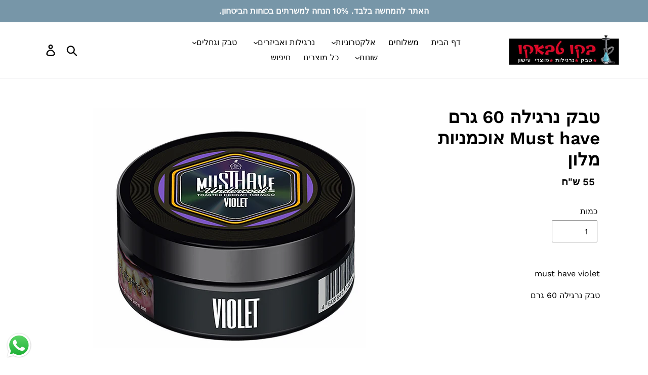

--- FILE ---
content_type: text/html; charset=utf-8
request_url: https://www.google.com/recaptcha/api2/aframe
body_size: 265
content:
<!DOCTYPE HTML><html><head><meta http-equiv="content-type" content="text/html; charset=UTF-8"></head><body><script nonce="C-hkavCs2qO3ap_FsnWPoA">/** Anti-fraud and anti-abuse applications only. See google.com/recaptcha */ try{var clients={'sodar':'https://pagead2.googlesyndication.com/pagead/sodar?'};window.addEventListener("message",function(a){try{if(a.source===window.parent){var b=JSON.parse(a.data);var c=clients[b['id']];if(c){var d=document.createElement('img');d.src=c+b['params']+'&rc='+(localStorage.getItem("rc::a")?sessionStorage.getItem("rc::b"):"");window.document.body.appendChild(d);sessionStorage.setItem("rc::e",parseInt(sessionStorage.getItem("rc::e")||0)+1);localStorage.setItem("rc::h",'1768991428052');}}}catch(b){}});window.parent.postMessage("_grecaptcha_ready", "*");}catch(b){}</script></body></html>